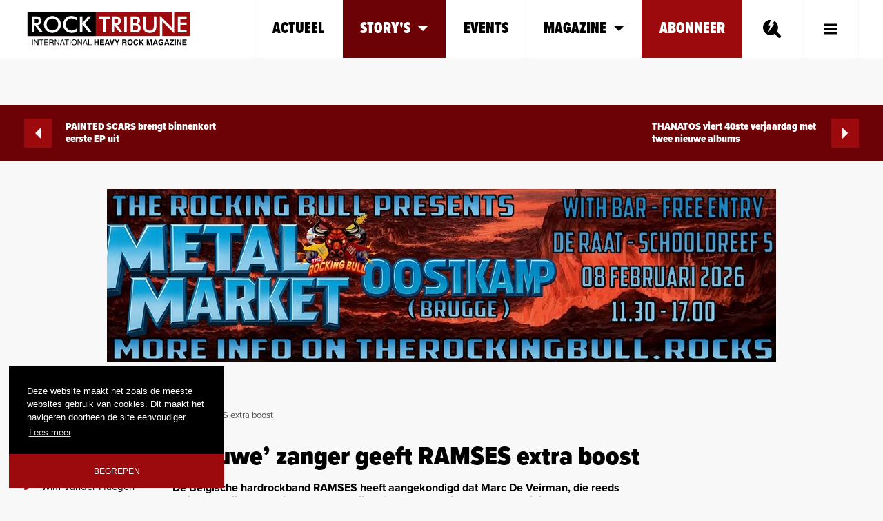

--- FILE ---
content_type: text/html; charset=utf-8
request_url: https://rock-tribune.com/story-s/actueel/nieuwe-zanger-geeft-ramses-extra-boost/
body_size: 12142
content:

<!DOCTYPE html>
<html lang="nl">
<head prefix="og: http://ogp.me/ns#">
    
    


<meta charset="utf-8" />
<meta name="viewport" content="width=device-width, initial-scale=1.0">

<meta name="twitter:title" content="‘Nieuwe’ zanger geeft RAMSES extra boost - Rock Tribune" />
<meta name="twitter:image" content="https://rock-tribune.com/media/wczn02jk/ramses-front.jpg" />
<meta name="twitter:card" content="summary_large_image" />

<meta property="og:type" content="article" />
<meta property="og:title" content="‘Nieuwe’ zanger geeft RAMSES extra boost - Rock Tribune" />
<meta property="og:image" content="https://rock-tribune.com/media/wczn02jk/ramses-front.jpg" />
<meta property="og:description" content="De Belgische hardrockband RAMSES heeft aangekondigd dat Marc De Veirman, die reeds actief was bij Ramses in 1997 en destijds vier nummers inzong op het mini al&hellip;" />
<meta property="og:url" content="https://rock-tribune.com/story-s/actueel/nieuwe-zanger-geeft-ramses-extra-boost/" />
<meta name="description" content="De Belgische hardrockband RAMSES heeft aangekondigd dat Marc De Veirman, die reeds actief was bij Ramses in 1997 en destijds vier nummers inzong op het mini al&hellip;" />

<title>‘Nieuwe’ zanger geeft RAMSES extra boost | Rock Tribune</title>

<link rel="canonical" href="https://rock-tribune.com/story-s/actueel/nieuwe-zanger-geeft-ramses-extra-boost/" />

<link rel="apple-touch-icon" sizes="76x76" href="/apple-touch-icon.png">
<link rel="icon" type="image/png" sizes="32x32" href="/favicon-32x32.png">
<link rel="icon" type="image/png" sizes="16x16" href="/favicon-16x16.png">
<link rel="manifest" href="/site.webmanifest" crossorigin="use-credentials">
<link rel="mask-icon" href="/safari-pinned-tab.svg" color="#9d0a0e">
<meta name="msapplication-TileColor" content="#da532c">
<meta name="theme-color" content="#ffffff">
    
<script type="application/ld+json">
    {
    "@context": "https://schema.org",
    "@type": "NewsArticle",
    "headline": "‘Nieuwe’ zanger geeft RAMSES extra boost",
    "image": [
    "https://rock-tribune.com/media/wczn02jk/ramses-front.jpg"
    ],
    "datePublished": "2024-07-09T00:00:00",
    "author": [{
        "@type": "Person",
        "name": "Wim Vander Haegen",
        "url": "https://rock-tribune.com/crew/wim-vander-haegen/"
    }]
}
    </script>


    
    <link rel="stylesheet" href="https://stackpath.bootstrapcdn.com/bootstrap/4.3.1/css/bootstrap.min.css"
      integrity="sha384-ggOyR0iXCbMQv3Xipma34MD+dH/1fQ784/j6cY/iJTQUOhcWr7x9JvoRxT2MZw1T" 
      crossorigin="anonymous">
<link rel="stylesheet" href="https://cdnjs.cloudflare.com/ajax/libs/slick-carousel/1.6.0/slick.min.css"
      integrity="sha256-jySGIHdxeqZZvJ9SHgPNjbsBP8roij7/WjgkoGTJICk="
      crossorigin="anonymous" />
<link rel="stylesheet" href="https://cdnjs.cloudflare.com/ajax/libs/slick-carousel/1.9.0/slick-theme.min.css"
      integrity="sha256-4hqlsNP9KM6+2eA8VUT0kk4RsMRTeS7QGHIM+MZ5sLY="
      crossorigin="anonymous" />
<link rel="stylesheet" href="https://cdnjs.cloudflare.com/ajax/libs/jquery.swipebox/1.4.4/css/swipebox.min.css"
      integrity="sha256-5KRlt3ls3xVyu0Fv7M6hvDH0wCDqHraymjiBtOAhZZU="
      crossorigin="anonymous" />
<link rel="stylesheet" type="text/css" href="https://cdn.jsdelivr.net/npm/cookieconsent@3/build/cookieconsent.min.css" />
<link rel="stylesheet" href="https://use.fontawesome.com/releases/v5.7.2/css/all.css">

    
    


    
    

<link href="/DependencyHandler.axd?s=L0Nzcy9zaXRlLmNzczs&amp;t=Css&amp;cdv=235" type="text/css" rel="stylesheet"/>

    
    <script src="https://cdnjs.cloudflare.com/ajax/libs/modernizr/2.8.3/modernizr.min.js"
        integrity="sha256-0rguYS0qgS6L4qVzANq4kjxPLtvnp5nn2nB5G1lWRv4="
        crossorigin="anonymous"></script>
<script src="https://cdnjs.cloudflare.com/ajax/libs/detectizr/2.2.0/detectizr.min.js"
        integrity="sha256-WBce8BXXQuS8uJoE3NIyMDcwi2Gnd56ghML3P63fr4g="
        crossorigin="anonymous"></script>


    
    <link rel="stylesheet" href="https://use.typekit.net/iow1rgl.css">
    
    <link rel="preconnect" href="https://fonts.googleapis.com">
    <link rel="preconnect" href="https://fonts.gstatic.com" crossorigin>
    <link href="https://fonts.googleapis.com/css2?family=Roboto+Slab:wght@400;700&display=swap" rel="stylesheet">

    
    <script type='text/javascript' src='https://platform-api.sharethis.com/js/sharethis.js#property=60585938ae08f9001144294f&product=sop' async='async'></script>
    

    <!-- Google Tag Manager -->
    <script>
        (function (w, d, s, l, i) {
            w[l] = w[l] || []; w[l].push({
                'gtm.start':
                    new Date().getTime(), event: 'gtm.js'
            }); var f = d.getElementsByTagName(s)[0],
                j = d.createElement(s), dl = l != 'dataLayer' ? '&l=' + l : ''; j.async = true; j.src =
                    'https://www.googletagmanager.com/gtm.js?id=' + i + dl; f.parentNode.insertBefore(j, f);
        })(window, document, 'script', 'dataLayer', 'GTM-NCR7M3Q');</script>
    <!-- End Google Tag Manager -->

</head>
<body class="v-news-item">
    <!-- Google Tag Manager (noscript) -->
    <noscript>
        <iframe src="https://www.googletagmanager.com/ns.html?id=GTM-NCR7M3Q"
                height="0" width="0" style="display:none;visibility:hidden"></iframe>
    </noscript>
    <!-- End Google Tag Manager (noscript) -->
    
    


<div id="navAysCompensate" class="navbar-compensate"></div>
<nav id="navAys" class="c-nav-ays navbar navbar-light js-autohide">
    <div class="container">
        <div id="navAysFullscreen" class="navbar-fullscreen from-right">
            <ul class="navbar-fullscreen__nav">
                <li>
                    <a href="/stories/actueel" >Actueel</a>

                            <a href="#sub5060"
                               class='active'
                               data-toggle='collapse'
                               aria-expanded='false'
                               role='button'
                               aria-controls='sub5060'>
                                Story&#39;s
                                    <span class="arrow-down"></span>
                            </a>
        <ul id="sub5060" class="collapse-wrap collapse">
                <li>
                    <a href="/story-s/markant/"
                       
                       >
                        Markant
                                            </a>
                    
                </li>
                <li>
                    <a href="/story-s/nieuwe-releases/"
                       
                       >
                        Nieuwe releases
                                            </a>
                    
                </li>
                <li>
                    <a href="/story-s/re-releases/"
                       
                       >
                        Re-releases
                                            </a>
                    
                </li>
                <li>
                    <a href="/story-s/alcatraz-bash/"
                       
                       >
                        ALCATRAZ BASH
                                            </a>
                    
                </li>
                <li>
                    <a href="/story-s/concerten/"
                       
                       >
                        Concerten
                                            </a>
                    
                </li>
                <li>
                    <a href="/story-s/festivals/"
                       
                       >
                        Festivals
                                            </a>
                    
                </li>
                <li>
                    <a href="/story-s/wedstrijden/"
                       
                       >
                        Wedstrijden
                                            </a>
                    
                </li>
                <li>
                    <a href="/story-s/tip-van-de-week/"
                       
                       >
                        Tip van de Week
                                            </a>
                    
                </li>
        </ul>
                            <a href="/events/"
                               
                               
                               
                               
                               >
                                Events
                            </a>
                            <a href="#sub5761"
                               
                               data-toggle='collapse'
                               aria-expanded='false'
                               role='button'
                               aria-controls='sub5761'>
                                Magazine
                                    <span class="arrow-down"></span>
                            </a>
        <ul id="sub5761" class="collapse-wrap collapse">
                <li>
                    <a href="/magazine/deze-maand-bij-rock-tribune/"
                       
                       >
                        Deze maand bij Rock Tribune
                                            </a>
                    
                </li>
        </ul>
                                                <a href="/crew/" class="link--strong">Crew</a>
                </li>

                

            </ul>
            <div class="navbar-fullscreen__footer">
                <div class="navbar-fullscreen__footer-links">
                    <div class="row row-mini">
                        <div class="col-6">
                            <a href="/terms-conditions/">Terms &amp; Conditions</a>
                        </div>
                        <div class="col-6 text-right">
                            <a href="/cookies-privacy/">Cookies &amp; Privacy</a>
                        </div>
                    </div>
                </div>
                <div class="navbar-fullscreen__action">
                    <div class="navbar-fullscreen__action-socials">
                        <a href="https://www.facebook.com/RockTribune/" target="_blank" class="fab fa-facebook-square"></a>
                        <a href="https://www.instagram.com/rocktribunemagazine/" target="_blank" class="fab fa-instagram"></a>
                        
                        <a href="https://twitter.com/rocktribune_be" target="_blank" class="fab fa-twitter"></a>
                    </div>
                    <div class="navbar-fullscreen__action-subscribe">
                        <a href="/abonneer/">Abonneer</a>
                    </div>
                </div>
            </div>
        </div>
        <a class="navbar-brand" href="/">
            <img src="/Images/logos/rock-tribune-logo.svg" alt="Logo Rock Tribune" />
        </a>
        <ul class="navbar-nav ml-auto">

            <li class="show-desktop">
                <a href="/stories/actueel" >Actueel</a>
            </li>
                <li class='show-desktop'>
                    <a href="#node5060"
                       data-toggle='collapse'
                       aria-expanded='false'
                       role='button'
                       aria-controls='node5060'
                       class='active'>
                        Story&#39;s
                            <span class="arrow-down"></span>
                    </a>
                    
                </li>
                <li class='show-desktop'>
                    <a href="/events/"
                       
                       
                       
                       
                       class=''>
                        Events
                    </a>
                    
                </li>
                <li class='show-desktop'>
                    <a href="#node5761"
                       data-toggle='collapse'
                       aria-expanded='false'
                       role='button'
                       aria-controls='node5761'
                       class=''>
                        Magazine
                            <span class="arrow-down"></span>
                    </a>
                    
                </li>
                <li class='last show-desktop'>
                    <a href="/abonneer/"
                       
                       
                       
                       
                       class='last'>
                        Abonneer
                    </a>
                    
                </li>
            <li>
                <button id="modalSearchToggle" class="c-nav-ays__button c-nav-ays__button--search" type="button">
                    
                    
                    <svg xmlns="http://www.w3.org/2000/svg" width="25.827" height="26.576" viewBox="0 0 25.827 26.576">
                        <g id="Group_408" data-name="Group 408" transform="translate(-136.227 -74.056)">
                            <circle id="Ellipse_25" class="svg-color" data-name="Ellipse 25" cx="10.442" cy="10.442" r="10.442" transform="translate(136.227 74.806)" />
                            <rect id="Rectangle_250" class="svg-color" data-name="Rectangle 250" width="4.433" height="14.817" rx="2.217" transform="translate(148.442 90.156) rotate(-45)" />
                            <path id="Path_559" class="svg-clip" data-name="Path 559" d="M160.981,74.056h6.652l-5.142,6.417h2.692l-8.167,11.9,3.15-10.15h-2.45Z" transform="translate(-13.489)" fill="#fff" />
                        </g>
                    </svg>
                </button>
            </li>
            <li class="menu-parent show-desktop">
                <button id="btnHamburgerDesktop" class="menu" type="button" data-toggle="collapse" data-target="#nodeHamburger" aria-expanded="false" aria-controls="nodeHamburger">
                    <span class="visually-hidden">Toggle Main Menu</span>
                    <span class="upper"></span>
                    <span class="middle"></span>
                    <span class="lower"></span>
                </button>
            </li>
            <li class="menu-parent hide-desktop">
                <button class="menu" id="btnHamburger">
                    <span class="visually-hidden">Toggle Main Menu</span>
                    <span class="upper"></span>
                    <span class="middle"></span>
                    <span class="lower"></span>
                </button>
            </li>
        </ul>


    </div>
            <div class="collapse w-100" id="node5060">
                <div class="c-nav-ays__collapse">
                    <div class="container">
                            <a href="/story-s/markant/"
                               
                               >
                                Markant
                                                            </a>
                            <a href="/story-s/nieuwe-releases/"
                               
                               >
                                Nieuwe releases
                                                            </a>
                            <a href="/story-s/re-releases/"
                               
                               >
                                Re-releases
                                                            </a>
                            <a href="/story-s/alcatraz-bash/"
                               
                               >
                                ALCATRAZ BASH
                                                            </a>
                            <a href="/story-s/concerten/"
                               
                               >
                                Concerten
                                                            </a>
                            <a href="/story-s/festivals/"
                               
                               >
                                Festivals
                                                            </a>
                            <a href="/story-s/wedstrijden/"
                               
                               >
                                Wedstrijden
                                                            </a>
                            <a href="/story-s/tip-van-de-week/"
                               
                               >
                                Tip van de Week
                                                            </a>
                    </div>
                </div>
            </div>
            <div class="collapse w-100" id="node5761">
                <div class="c-nav-ays__collapse">
                    <div class="container">
                            <a href="/magazine/deze-maand-bij-rock-tribune/"
                               
                               >
                                Deze maand bij Rock Tribune
                                                            </a>
                    </div>
                </div>
            </div>
    <div class="collapse w-100" id="nodeHamburger">
        <div class="c-nav-ays__collapse--hamburger">
            <div class="container">
                <a href="https://www.facebook.com/RockTribune/" target="_blank" class="link--social">
                    <i class="fab fa-facebook-square"></i> Facebook
                </a>
                <a href="https://www.instagram.com/rocktribunemagazine/" target="_blank" class="link--social">
                    <i class="fab fa-instagram"></i> Instagram
                </a>
                
                <a href="https://twitter.com/rocktribune_be" target="_blank" class="link--social">
                    <i class="fab fa-twitter"></i> Twitter
                </a>

                        <a href="/crew/" class="link--strong">Crew</a>
                <a href="/terms-conditions/" class="link--dimmed">Terms &amp; Conditions</a>
                <a href="/cookies-privacy/" class="link--dimmed">Cookies &amp; Privacy</a>
            </div>
        </div>
    </div>

</nav>


    


    



<aside class="c-detail-pager">
    <div class="container">
        <div class="c-detail-pager__items">
            <a href="/story-s/actueel/painted-scars-brengt-binnenkort-eerste-ep-uit/" class="c-detail-pager__prev">
                    <div class="c-detail-pager__arrow-wrap">
                        <div class="arrow-filled"></div>
                    </div>
PAINTED SCARS brengt binnenkort eerste EP uit            </a>
            <a href="/story-s/actueel/thanatos-viert-40ste-verjaardag-met-twee-nieuwe-albums/" class="c-detail-pager__next">
THANATOS viert 40ste verjaardag met twee nieuwe albums                    <div class="c-detail-pager__arrow-wrap">
                        <div class="arrow-filled"></div>
                    </div>
            </a>
        </div>
    </div>
</aside>

    <aside class="aside--add-before-content">
        <div class="container text-center">
                <a href="https://shop.therockingbull.rocks/" target="_blank">
                    <img src="/media/cbfddsma/banner-rocktribune-oostkamp.jpg?anchor=center&amp;mode=crop&amp;width=970&amp;height=250" class="img-fluid" alt="Advertising" />
                </a>
        </div>
    </aside>


<main>
    <div class="container">
        


<div class="c-breadcrumb">
        <a href="/">...</a><span>&nbsp;/</span>
        <a href="/story-s/">Story&#39;s</a><span>&nbsp;/</span>
        <a href="/story-s/actueel/">Actueel</a><span>&nbsp;/</span>
    ‘Nieuwe’ zanger geeft RAMSES extra boost
</div>
        <div class="row-sidebar row-sidebar--left">
            <div class="row-sidebar__column-fixed">
                <div class="c-sidebar-info">
                    <div class="c-sidebar-info__header">
                        <div class="c-badge">
                            Actueel
                        </div>
                        <div class="row">
                            <div class="col-6 col-lg-12">
                                    <p class="c-icon-text">
                                        <i class="fas fa-pen"></i>
                                            <a href="/crew/wim-vander-haegen/">
                                                Wim Vander Haegen                                            </a>
                                    </p>                                 <p class="c-icon-text">
                                    <i class="fas fa-calendar-alt"></i>
                                    09/07/2024
                                </p>
                                <p class="d-none d-lg-block">
                                    <strong>Updated 09/07/2024</strong>
                                </p>

                            </div>
                            <div class="col-6 col-lg-12">
                                    <p class="c-icon-text">
                                        <i class="fas fa-tag"></i>
                                            <a href="/zoeken/?query=RAMSES">
                                                RAMSES,                                            </a>
                                            <a href="/zoeken/?query=Melodic+Hard+Rock">
                                                Melodic Hard Rock                                            </a>
                                    </p>
                            </div>
                        </div>
                        <p class="d-lg-none">
                            <strong>Updated 09/07/2024</strong>
                        </p>
                        <div class="c-sidebar-info__header-socials d-lg-none">
                            <button class="st-custom-button" data-network="facebook"><i class="fab fa-facebook"></i></button>
                            <button class="st-custom-button" data-network="twitter"><i class="fab fa-twitter"></i></button>
                            <button class="st-custom-button" data-network="email"><i class="fa fa-link"></i></button>

                        </div>
                    </div>
                    <div class="c-sidebar-info__body">
                        <div class="c-sidebar-info__footer">
                            <div class="mt-5 mb-0">
                                <button class="st-custom-button" data-network="facebook"><i class="fab fa-facebook"></i></button>
                                <button class="st-custom-button" data-network="twitter"><i class="fab fa-twitter"></i></button>
                                <button class="st-custom-button" data-network="email"><i class="fa fa-link"></i></button>
                            </div>

                        </div>
                    </div>

                </div>
            </div>
            <div class="row-sidebar__column-fluid">
                <div class="row-sidebar row-sidebar--right">
                    <div class="row-sidebar__column-fluid">
                        <div class="c-badge">
                            Actueel
                        </div>
                        <h1>‘Nieuwe’ zanger geeft RAMSES extra boost</h1>
                        <p class="copy--intro">De Belgische hardrockband RAMSES heeft aangekondigd dat Marc De Veirman, die reeds actief was bij Ramses in 1997 en destijds vier nummers inzong op het mini album ‘Secrets’, terug van de partij is.</p>
                    </div>
                </div>
                <div class="row-sidebar row-sidebar--right">
                    <div class="row-sidebar__column-fluid mb-5 mb-md-0">

<div class="umb-block-list">



    <div class="block block--rte">
        <p>RAMSES werd in 1990 opgericht door gitarist Stefaan Lambrecht, voorheen bekend als de man achter metalband Axel. De melodieuze hardrockers laten zich inspireren door het Oude Egypte, in de songteksten gaat het meestal over Egyptische mythologie. Nadat hun eerste demo met drie nummers de nodige belangstelling wist los te weken, tekende de band in 1993 een platencontract bij het Antwerpse Pinball Records. Kort daarop verscheen het album ‘Faith In Rebirth' dat werd geproducet door Peter De Wint (ex-Crossfire, ex-Ostrogoth en Mystery). De plaat leverde RAMSES flink wat concerten op in clubs en festivals in België en Nederland. Na enkele bezettingswissels namen ze begin 1997 vier nieuwe nummers op met de toen nieuwe zanger Marc De Veirman, maar door de split van de band bleef de mini-cd ‘Secrets’ onuitgebracht.</p>
    </div>



        <a href="/media/rmhdetv0/ramses-24.jpg" class="block block--single-image swipebox" title="Ramses 24 (1)">
        
            <picture>
                <source data-srcset="/media/rmhdetv0/ramses-24.jpg?mode=max&amp;width=1200&amp;height=1200&amp;format=webp&amp;quality=75&amp;rnd=133650208016770000"
                        media="(min-width: 768px)"
                        type="image/webp" />
                <source data-srcset="/media/rmhdetv0/ramses-24.jpg?mode=max&amp;width=1200&amp;height=1200&amp;format=jpg&amp;quality=85&amp;rnd=133650208016770000"
                        media="(min-width:768px)"
                        type="image/jpeg" />
                <source data-srcset="/media/rmhdetv0/ramses-24.jpg?mode=max&amp;width=600&amp;height=600&amp;format=webp&amp;quality=75&amp;rnd=133650208016770000"
                        type="image/webp" />
                <img src="[data-uri]"
                     data-src="/media/rmhdetv0/ramses-24.jpg?mode=max&amp;width=600&amp;height=600&amp;format=jpg&amp;quality=85&amp;rnd=133650208016770000"
                     class="img--ls-blur lazyload"
                     alt="Ramses 24 (1)" />
            </picture>
            
        
    </a>



    <div class="block block--rte">
        <p><em>RAMSES anno 2024 met de nieuwe frontman </em></p>
    </div>


<h3>Nieuwe hogepriester</h3>


    <div class="block block--rte">
        <p>Toen Lost Realm Records in 2016 het eerste album + de vier nummers van de mini-cd uitbracht op de ‘The Secrets Of Faith In Rebirth’ reissue-cd, werd het zaadje voor een reünie geplant. Uiteindelijk duurde het nog tot 2019 voordat Ramses 2.0 geboren werd. Bandoprichter Stefaan Lambrecht en ‘Faith In Rebirth’-zanger Kurt Verschelden haalden de banden opnieuw aan en al snel werd een nieuwe line-up gevormd met gitarist Frank Deroubaix (ex-Axel / ex-Runaway), bassist Michel Hautier (ex-Hands Of Mercy) en drummer Kris Poelman die later werd vervangen door Quinten Van Den Abbeele. Kurt Verschelden verliet de band in april 2024, maar nu kondigt RAMSES met de terugkeer van Marc De Veirman een nieuwe hogepriester als frontman aan. “Door de aanwinst van deze power zanger krijgt RAMSES een extra boost”, vertelt Stefaan Lambrecht. “We zijn ondertussen al volop bezig met nieuwe nummers.”</p>
    </div>



    <div class="block block--video">
        <div class="embed-responsive embed-responsive-16by9">
            <iframe width="360" height="203" src="https://www.youtube.com/embed/9fiXbBmIK7o?feature=oembed" frameborder="0" allow="accelerometer; autoplay; clipboard-write; encrypted-media; gyroscope; picture-in-picture; web-share" referrerpolicy="strict-origin-when-cross-origin" allowfullscreen title="Ramses - Babylon"></iframe>
        </div>
    </div>
</div>
                    </div>
                    <div class="row-sidebar__column-fixed text-center text-md-left">
                        
                                <a href="https://www.alcatraz.be/nl/bash" target="_blank">
            <img src="/media/lppmwpwu/semi-finals-bash-met-bands.jpg?anchor=center&amp;mode=crop&amp;width=300&amp;height=600" class="img-fluid" alt="Advertising" />
        </a>

                    </div>
                </div>
            </div>
        </div>
            <div class="add--between text-center">
        <a href="www.alcatraz.be" target="_blank">
            <img src="/media/h14onqoq/alcatraz2026_970x250.jpg?anchor=center&amp;mode=crop&amp;width=970&amp;height=250" class="img-fluid" alt="Advertising" />
        </a>
    </div>

        <div class="row-sidebar row-sidebar--left">
            <div class="row-sidebar__column-fixed d-none d-lg-flex"></div>
            <div class="row-sidebar__column-fluid">
                <div class="row-sidebar row-sidebar--right">
                    <div class="row-sidebar__column-fluid mb-5 mb-md-0">
                        <div class="article-authors-wrap">
                                    <div class="c-article-author mt-0">
                                        <picture class="c-article-author__picture">
                                            <source data-srcset="/media/rvzn5wb3/wvh.jpg?anchor=center&amp;mode=crop&amp;width=110&amp;height=110&amp;format=webp&amp;quality=75&amp;rnd=133669246102630000"
                                                    type="image/webp" />
                                            <img data-src="/media/rvzn5wb3/wvh.jpg?anchor=center&amp;mode=crop&amp;width=110&amp;height=110&amp;format=jpg&amp;quality=75&amp;rnd=133669246102630000"
                                                 class="img-fluid img--ls-blur lazyload"
                                                 alt="WVH (1)" />
                                        </picture>
                                        <div class="c-article-author__content">
                                            <h3>Wim Vander Haegen</h3>
                                            <div class="c-article-author__function">
                                            </div>
                                            <a href="https://rock-tribune.com/crew/wim-vander-haegen/" class="c-article-author__link">Meer info <i class="fas fa-caret-right"></i></a>
                                        </div>
                                    </div>
                        </div>
                    </div>
                    <div class="row-sidebar__column-fixed">
                                <a href="https://rock-tribune.com/abonneer/" target="_blank">
            <img src="/media/24abkamy/rt-medium-rectangle-300x250.png?anchor=center&amp;mode=crop&amp;width=300&amp;height=250" class="img-fluid" alt="Advertising" />
        </a>

                    </div>
                </div>
            </div>
        </div>
    </div>
</main>

    <aside class="aside--related-news">
        <div class="container">
            <h2 class="title--aside">GERELATEERDE ARTIKELS</h2>
            <div class="row">
                    <div class="col-12 col-md-6 col-lg-4 col-xl-3 mb-3">
                        <a href="/story-s/actueel/thrash-metalband-destruction-kondigt-nieuw-album-diabolical-aan/" class="c-news-card c-news-card--regular">
                            <div class="embed-responsive embed-responsive-16by9">
                                <picture class="embed-responsive-item">
                                    <source data-srcset="/media/dsylioq4/destruction.jpg?anchor=center&amp;mode=crop&amp;width=600&amp;height=338&amp;format=webp&amp;quality=75&amp;rnd=133208424437570000"
                                            type="image/webp" />
                                    <img data-src="/media/dsylioq4/destruction.jpg?anchor=center&amp;mode=crop&amp;width=600&amp;height=338&amp;format=jpg&amp;quality=85&amp;rnd=133208424437570000"
                                         class="embed-responsive-item embed-responsive-cover img--ls-blur lazyload"
                                         alt="Destruction - Foto: Gyula Havancs&#225;k" />
                                </picture>
                                <div class="c-news-card__category">Actueel</div>
                            </div>
                            <div class="c-news-card__body">
                                <div class="c-news-card__icon-text">
                                    <i class="fas fa-pen"></i>
Paul Van de gehuchte
                                </div>
                                <h2 class="c-news-card__title">Thrash metalband DESTRUCTION kondigt nieuw album ‘Diabolical’ aan</h2>
                                <div class="c-news-card__copy">
                                    
                                </div>
                            </div>
                        </a>
                    </div>
                    <div class="col-12 col-md-6 col-lg-4 col-xl-3 mb-3">
                        <a href="/story-s/actueel/thulcandra-brengt-officiele-muziekvideo-uit-voor-a-dying-wish/" class="c-news-card c-news-card--regular">
                            <div class="embed-responsive embed-responsive-16by9">
                                <picture class="embed-responsive-item">
                                    <source data-srcset="/media/vgndqtuf/thulcandra.jpg?anchor=center&amp;mode=crop&amp;width=600&amp;height=338&amp;format=webp&amp;quality=75&amp;rnd=133208424841300000"
                                            type="image/webp" />
                                    <img data-src="/media/vgndqtuf/thulcandra.jpg?anchor=center&amp;mode=crop&amp;width=600&amp;height=338&amp;format=jpg&amp;quality=85&amp;rnd=133208424841300000"
                                         class="embed-responsive-item embed-responsive-cover img--ls-blur lazyload"
                                         alt="Thulcandra - Foto: Christian Martin Weiss" />
                                </picture>
                                <div class="c-news-card__category">Actueel</div>
                            </div>
                            <div class="c-news-card__body">
                                <div class="c-news-card__icon-text">
                                    <i class="fas fa-pen"></i>
Paul Van de gehuchte
                                </div>
                                <h2 class="c-news-card__title">THULCANDRA brengt offici&#235;le muziekvideo uit voor ‘A Dying Wish’</h2>
                                <div class="c-news-card__copy">
                                    
                                </div>
                            </div>
                        </a>
                    </div>
                    <div class="col-12 col-md-6 col-lg-4 col-xl-3 mb-3">
                        <a href="/story-s/actueel/baest-deelt-nieuwe-single-ecclesia-en-kondigt-ep-justitia-aan/" class="c-news-card c-news-card--regular">
                            <div class="embed-responsive embed-responsive-16by9">
                                <picture class="embed-responsive-item">
                                    <source data-srcset="/media/qkegcm2c/baest-logo.jpg?anchor=center&amp;mode=crop&amp;width=600&amp;height=338&amp;format=webp&amp;quality=75&amp;rnd=133208424321500000"
                                            type="image/webp" />
                                    <img data-src="/media/qkegcm2c/baest-logo.jpg?anchor=center&amp;mode=crop&amp;width=600&amp;height=338&amp;format=jpg&amp;quality=85&amp;rnd=133208424321500000"
                                         class="embed-responsive-item embed-responsive-cover img--ls-blur lazyload"
                                         alt="Baest Logo" />
                                </picture>
                                <div class="c-news-card__category">Actueel</div>
                            </div>
                            <div class="c-news-card__body">
                                <div class="c-news-card__icon-text">
                                    <i class="fas fa-pen"></i>
Paul Van de gehuchte
                                </div>
                                <h2 class="c-news-card__title">BAEST deelt nieuwe single ‘Ecclesia’ en kondigt EP ‘Justitia’ aan</h2>
                                <div class="c-news-card__copy">
                                    
                                </div>
                            </div>
                        </a>
                    </div>
                    <div class="col-12 col-md-6 col-lg-4 col-xl-3 mb-3">
                        <a href="/story-s/actueel/king-hiss-gooit-handdoek-in-de-ring/" class="c-news-card c-news-card--regular">
                            <div class="embed-responsive embed-responsive-16by9">
                                <picture class="embed-responsive-item">
                                    <source data-srcset="/media/v2ahn5ez/kinghiss_2022_1_web_-_christophe_brysse_photography.jpeg?anchor=center&amp;mode=crop&amp;width=600&amp;height=338&amp;format=webp&amp;quality=75&amp;rnd=133208424586200000"
                                            type="image/webp" />
                                    <img data-src="/media/v2ahn5ez/kinghiss_2022_1_web_-_christophe_brysse_photography.jpeg?anchor=center&amp;mode=crop&amp;width=600&amp;height=338&amp;format=jpg&amp;quality=85&amp;rnd=133208424586200000"
                                         class="embed-responsive-item embed-responsive-cover img--ls-blur lazyload"
                                         alt="Kinghiss 2022 1 Web &#169; Christophe Brysse Photography" />
                                </picture>
                                <div class="c-news-card__category">Actueel</div>
                            </div>
                            <div class="c-news-card__body">
                                <div class="c-news-card__icon-text">
                                    <i class="fas fa-pen"></i>
Wim Vander Haegen
                                </div>
                                <h2 class="c-news-card__title">KING HISS gooit handdoek in de ring</h2>
                                <div class="c-news-card__copy">
                                    
                                </div>
                            </div>
                        </a>
                    </div>
            </div>
        </div>
    </aside>


    <footer class="c-footer">

        <div class="container">


            <div class="row">

                <div class="col-lg-4 d-flex flex-column justify-content-between">
                    <img data-src="/Images/logos/rock-tribune-logo.svg" class="img--ls-blur lazyload" alt="logo" />

                    <div class="row">
                        <div class="col-md-6 d-flex flex-column justify-content-end">

                            <h4 class="mb-1 text-uppercase"><a href="#" class="mb-0">STORY'S</a></h4>
                            <ul class="list-unstyled mb-0">
                                        <li><a href="/story-s/markant/">Markant</a></li>
                                        <li><a href="/story-s/nieuwe-releases/">Nieuwe releases</a></li>
                                        <li><a href="/story-s/re-releases/">Re-releases</a></li>
                                        <li><a href="/story-s/alcatraz-bash/">ALCATRAZ BASH</a></li>
                                        <li><a href="/story-s/concerten/">Concerten</a></li>
                                        <li><a href="/story-s/festivals/">Festivals</a></li>
                                        <li><a href="/story-s/wedstrijden/">Wedstrijden</a></li>
                                        <li><a href="/story-s/tip-van-de-week/">Tip van de Week</a></li>
                            </ul>

                        </div>
                        <div class="col-md-6 flex-column justify-content-end mt-5 mt-lg-0">
                            
                            <a href="/abonneer/" class="btn btn--primary text-left">ABONNEREN OP ROCK TRIBUNE<i class="fas fa-caret-right"></i></a>
                        </div>
                    </div>

                </div>
                <div class="col-lg-5 d-flex flex-column justify-content-between">

                    <div class="row">

                        <div class="col-md-6 mt-5 mt-lg-0">
                            <h4 class="text-uppercase">Redactie:</h4>
                            <strong>
                                Rock Tribune Magazine<br />
                                Mario Mortier
                            </strong><br />
                              Lindestraat 56<br />
                              9700 Oudenaarde<br />
                            <a href="mailto:rocktribune@telenet.be">rocktribune@telenet.be</a><br />
                        </div>

                        <div class="col-md-6 mt-5 mt-lg-0">

                            <h4 class="text-uppercase">Verantwoordelijke uitgever:</h4>
                            <strong>
                                Mario Mortier<br />
                                Rockzone CVBA
                            </strong><br />
                            Lindestraat 56<br />
                            9700 Oudenaarde<br />
                            <a href="mailto:rocktribune@telenet.be">rocktribune@telenet.be</a><br />
                            BTW 0644.939.835

                        </div>
                    </div>


                    <div class="row mt-5 mt-lg-0">

                        <div class="col-12">
                            <h4 class="text-uppercase">Abonnementen:</h4>
                            <strong>Filip Nollet</strong><br />
                            <a href="mailto:abonnementen@rock-tribune.com">abonnementen@rock-tribune.com</a>
                        </div>

                    </div>

                </div>

                <div class="col-12 col-md-6 col-lg-3">

                    
                    


                </div>

            </div>

        </div>

        
        <div class="c-footer__copyright">
            <div class="container">
                <div class="row align-items-center">

                    <div class="col-6 col-md-4">

                        <a href="https://www.facebook.com/RockTribune/"><i class="fab fa-facebook-square"></i></a>
                        <a href="https://www.instagram.com/rocktribunemagazine/"><i class="fab fa-instagram"></i></a>
                        
                        <a href="https://twitter.com/rocktribune_be"><i class="fab fa-twitter"></i></a>

                    </div>


                    <div class="col-6 col-md-4 text-left text-md-center order-12 order-md-1"> <small> &copy; 2026 Rock Tribune</small></div>

                    <div class="col-6 col-md-4 text-right order-1 order-md-12">
                            <a href="/terms-conditions/">Terms &amp; Conditions</a>
                                                    <a href="/cookies-privacy/" class="ml-3">Cookies &amp; Privacy</a>
                    </div>
                </div>
            </div>
        </div>
    </footer>
    
    <div id="modalSearch" class="c-modal-search d-none">
        <form class="form-search" method="get" action="/zoeken/">
            <input type="text" class="form-control" id="txtSearchModal" name="query" placeholder=" ">
            <button type="submit" class="btn btn--forth">zoeken</button>
        </form>
    </div>

    
    

    
    <script>
    var fromDom = {
        homePageId: '1161',
        websiteName: 'Rock Tribune',
        pageId: '35601',
        pageName: '‘Nieuwe’ zanger geeft RAMSES extra boost',
        culture: 'nl-BE',
        cultureKey: 'nl',
        
        cookieConsent: {
            message: 'Deze website maakt net zoals de meeste websites gebruik van cookies. Dit maakt het navigeren doorheen de site eenvoudiger.',
            link: 'Lees meer',
            url: '/cookies-privacy/',
            dismiss: 'Begrepen'
        }
    };
</script>

    
    <script src="https://code.jquery.com/jquery-3.4.1.min.js"
        integrity="sha256-CSXorXvZcTkaix6Yvo6HppcZGetbYMGWSFlBw8HfCJo="
        crossorigin="anonymous">
</script>
<script src="https://cdnjs.cloudflare.com/ajax/libs/jquery-validate/1.19.1/jquery.validate.min.js"
        integrity="sha256-sPB0F50YUDK0otDnsfNHawYmA5M0pjjUf4TvRJkGFrI="
        crossorigin="anonymous">
</script>
<script src="https://cdnjs.cloudflare.com/ajax/libs/popper.js/1.14.7/umd/popper.min.js"
        integrity="sha384-UO2eT0CpHqdSJQ6hJty5KVphtPhzWj9WO1clHTMGa3JDZwrnQq4sF86dIHNDz0W1"
        crossorigin="anonymous"></script>
<script src="https://stackpath.bootstrapcdn.com/bootstrap/4.3.1/js/bootstrap.min.js"
        integrity="sha384-JjSmVgyd0p3pXB1rRibZUAYoIIy6OrQ6VrjIEaFf/nJGzIxFDsf4x0xIM+B07jRM"
        crossorigin="anonymous">
</script>
<script src="https://cdnjs.cloudflare.com/ajax/libs/slick-carousel/1.6.0/slick.min.js"
        integrity="sha256-4Cr335oZDYg4Di3OwgUOyqSTri0jUm2+7Gf2kH3zp1I="
        crossorigin="anonymous">
</script>
<script src="https://cdnjs.cloudflare.com/ajax/libs/jquery.imagesloaded/4.1.4/imagesloaded.pkgd.min.js"></script>
<script src="https://cdn.jsdelivr.net/npm/cookieconsent@3/build/cookieconsent.min.js" data-cfasync="false"></script>

<script src="https://cdn.jsdelivr.net/npm/jquery.swipebox@1.4.4/src/js/jquery.swipebox.min.js"></script>
<script src="https://unpkg.com/scrollreveal"></script>

    
    <script src="/Scripts/picturefill.min.js" type="text/javascript"></script>
<script src="/Scripts/lazysizes.min.js" type="text/javascript"></script>


    
    

<script src="/DependencyHandler.axd?s=L0pzL3NpdGUuanM7&amp;t=Javascript&amp;cdv=235" type="text/javascript"></script>

    
    

    
</body>
</html>